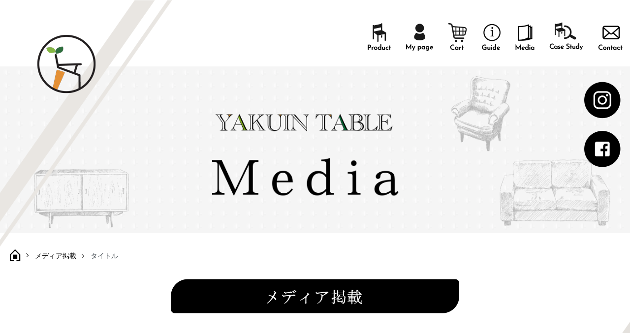

--- FILE ---
content_type: text/html; charset=EUC-JP
request_url: https://www.yakuintable.com/?mode=f11
body_size: 7229
content:
<!DOCTYPE html PUBLIC "-//W3C//DTD XHTML 1.0 Transitional//EN" "http://www.w3.org/TR/xhtml1/DTD/xhtml1-transitional.dtd">
<html xmlns:og="http://ogp.me/ns#" xmlns:fb="http://www.facebook.com/2008/fbml" xmlns:mixi="http://mixi-platform.com/ns#" xmlns="http://www.w3.org/1999/xhtml" xml:lang="ja" lang="ja" dir="ltr">
<head>
<meta http-equiv="content-type" content="text/html; charset=euc-jp" />
<meta http-equiv="X-UA-Compatible" content="IE=edge,chrome=1" />
<meta name="viewport" content="width=device-width,initial-scale=1">
<title>Toi toi toi【RKBラジオ】で紹介されました。｜YAKUIN TABLE</title>
<meta name="Keywords" content="RKBラジオ,メディア紹介,YAKUIN TABLE,オーダーメイド家具,椅子,高齢者,還暦祝い" />
<meta name="Description" content="Toi toi toi【RKBラジオ】のコーナー「スナッピーのWow wow wow」で取材していただきました！オーダーメイド家具・オリジナル家具【YAKUIN TABLE】の過去に表彰された実績や紹介された雑誌・各メディアの紹介をしております。" />
<meta name="Author" content="" />
<meta name="Copyright" content="YAKUIN TABLE" />
<meta http-equiv="content-style-type" content="text/css" />
<meta http-equiv="content-script-type" content="text/javascript" />
<link rel="stylesheet" href="https://www.yakuintable.com/css/framework/colormekit.css" type="text/css" />
<link rel="stylesheet" href="https://www.yakuintable.com/css/framework/colormekit-responsive.css" type="text/css" />
<link rel="stylesheet" href="https://img21.shop-pro.jp/PA01494/092/css/2/index.css?cmsp_timestamp=20250315140329" type="text/css" />

<link rel="alternate" type="application/rss+xml" title="rss" href="https://www.yakuintable.com/?mode=rss" />
<link rel="shortcut icon" href="https://img21.shop-pro.jp/PA01494/092/favicon.ico?cmsp_timestamp=20260106100226" />
<script type="text/javascript" src="//ajax.googleapis.com/ajax/libs/jquery/1.7.2/jquery.min.js" ></script>
<meta property="og:title" content="Toi toi toi【RKBラジオ】で紹介されました。｜YAKUIN TABLE" />
<meta property="og:description" content="Toi toi toi【RKBラジオ】のコーナー「スナッピーのWow wow wow」で取材していただきました！オーダーメイド家具・オリジナル家具【YAKUIN TABLE】の過去に表彰された実績や紹介された雑誌・各メディアの紹介をしております。" />
<meta property="og:url" content="https://www.yakuintable.com?mode=f11" />
<meta property="og:site_name" content="YAKUIN TABLE｜オーダーメイド家具、還暦祝いや記念日のプレゼントに" />
<!-- Google tag (gtag.js) -->
<script async src="https://www.googletagmanager.com/gtag/js?id=G-58HQ3CESVK"></script>
<script>
  window.dataLayer = window.dataLayer || [];
  function gtag(){dataLayer.push(arguments);}
  gtag('js', new Date());

  gtag('config', 'G-58HQ3CESVK');
  gtag('config', 'AW-299135332');
</script>
<script>
  var Colorme = {"page":"free11","shop":{"account_id":"PA01494092","title":"YAKUIN TABLE\uff5c\u30aa\u30fc\u30c0\u30fc\u30e1\u30a4\u30c9\u5bb6\u5177\u3001\u9084\u66a6\u795d\u3044\u3084\u8a18\u5ff5\u65e5\u306e\u30d7\u30ec\u30bc\u30f3\u30c8\u306b"},"basket":{"total_price":0,"items":[]},"customer":{"id":null}};

  (function() {
    function insertScriptTags() {
      var scriptTagDetails = [];
      var entry = document.getElementsByTagName('script')[0];

      scriptTagDetails.forEach(function(tagDetail) {
        var script = document.createElement('script');

        script.type = 'text/javascript';
        script.src = tagDetail.src;
        script.async = true;

        if( tagDetail.integrity ) {
          script.integrity = tagDetail.integrity;
          script.setAttribute('crossorigin', 'anonymous');
        }

        entry.parentNode.insertBefore(script, entry);
      })
    }

    window.addEventListener('load', insertScriptTags, false);
  })();
</script>

<script async src="https://www.googletagmanager.com/gtag/js?id=G-58HQ3CESVK"></script>
<script>
  window.dataLayer = window.dataLayer || [];
  function gtag(){dataLayer.push(arguments);}
  gtag('js', new Date());
  
      gtag('config', 'G-58HQ3CESVK', (function() {
      var config = {};
      if (Colorme && Colorme.customer && Colorme.customer.id != null) {
        config.user_id = Colorme.customer.id;
      }
      return config;
    })());
  
  </script><script async src="https://zen.one/analytics.js"></script>
</head>
<body>
<meta name="colorme-acc-payload" content="?st=1&pt=11011&ut=0&at=PA01494092&v=20260118192943&re=&cn=0262f91128058da677844ee846635ee0" width="1" height="1" alt="" /><script>!function(){"use strict";Array.prototype.slice.call(document.getElementsByTagName("script")).filter((function(t){return t.src&&t.src.match(new RegExp("dist/acc-track.js$"))})).forEach((function(t){return document.body.removeChild(t)})),function t(c){var r=arguments.length>1&&void 0!==arguments[1]?arguments[1]:0;if(!(r>=c.length)){var e=document.createElement("script");e.onerror=function(){return t(c,r+1)},e.src="https://"+c[r]+"/dist/acc-track.js?rev=3",document.body.appendChild(e)}}(["acclog001.shop-pro.jp","acclog002.shop-pro.jp"])}();</script><script src="https://img.shop-pro.jp/tmpl_js/86/jquery.tile.js"></script>
<script src="https://img.shop-pro.jp/tmpl_js/86/jquery.skOuterClick.js"></script>
<div class="wrap"><img src="https://img21.shop-pro.jp/PA01494/092/etc/bg_top.png?cmsp_timestamp=20230326013314" class="topimage">
<ul class="sns-box">
	<li><a href="https://www.instagram.com/yakuintable/" target="_blank"><img src="https://img21.shop-pro.jp/PA01494/092/etc/icon-insta.png?cmsp_timestamp=20221214001121" alt="Instagram"></a></li>
	<li><a href="https://www.facebook.com/yakuintable412" target="_blank"><img src="https://img21.shop-pro.jp/PA01494/092/etc/icon-fb.png?cmsp_timestamp=20221214001213" alt="facebook"></a></li>
	</ul>

<div class="l-header">
  <div class="l-header-main u-container">
    <div class="l-header-main__in">
      <div class="l-header-logo">
        <h1 class="l-header-logo__img">
          <a href="./"><img src="https://img21.shop-pro.jp/PA01494/092/PA01494092.png?cmsp_timestamp=20260106100226" alt="YAKUIN TABLE｜オーダーメイド家具、還暦祝いや記念日のプレゼントに" /></a>
        </h1>
                      </div>
      <div class="l-header-search" style="display:none;">
        <button class="l-header-search__btn js-mega-menu-btn js-search-btn">
          <img src="https://img.shop-pro.jp/tmpl_img/86/icon-search.png" alt="検索" />
        </button>
        <div class="l-header-search__contents js-mega-menu-contents">
          <div class="l-header-search__box">
            <form action="https://www.yakuintable.com/" method="GET" class="l-header-search__form">
              <input type="hidden" name="mode" value="srh" />
              <div class="l-header-search__input">
                <input type="text" name="keyword" placeholder="商品検索" />
              </div>
              <button class="l-header-search__submit" type="submit">
                <img src="https://img.shop-pro.jp/tmpl_img/86/icon-search.png" alt="送信" />
              </button>
            </form>
            <button class="l-header-search__close js-search-close" type="submit" aria-label="閉じる">
              <span></span>
              <span></span>
            </button>
          </div>
        </div>
        <div class="l-header-cart">
          <a href="https://www.yakuintable.com/cart/proxy/basket?shop_id=PA01494092&shop_domain=yakuintable.com">
            <img src="https://img.shop-pro.jp/tmpl_img/86/icon-cart.png" alt="カートを見る" />
            <span class="p-global-header__cart-count">
              0
            </span>
          </a>
        </div>
      </div>
				          <ul class="main-navi">
            <li>
              <a href="./?mode=srh"><img src="https://img21.shop-pro.jp/PA01494/092/etc/icon-product.png?cmsp_timestamp=20221215222900"></a>
            </li>
            <li>
              <a href="https://www.yakuintable.com/?mode=myaccount"><img src="https://img21.shop-pro.jp/PA01494/092/etc/icon-mypage.png?cmsp_timestamp=20221220182652" style="margin-bottom:-2px;"></a>
            </li>
            <li>
              <a href="https://www.yakuintable.com/cart/proxy/basket?shop_id=PA01494092&shop_domain=yakuintable.com"><img src="https://img21.shop-pro.jp/PA01494/092/etc/icon-cart.png?cmsp_timestamp=20221220182652"></a>            </li>
            <li>
              <a href="https://www.yakuintable.com/?mode=sk"><img src="https://img21.shop-pro.jp/PA01494/092/etc/icon-guide.png?cmsp_timestamp=20221220182652"></a>
            </li>
            <li>
              <a href="https://www.yakuintable.com/?mode=f9"><img src="https://img21.shop-pro.jp/PA01494/092/etc_base64/aWNvbi1tZWRpYQ.png?cmsp_timestamp=20230803145047"></a>
            </li>
            <li>
              <a href="https://www.yakuintable.com/?mode=f26"><img src="https://img21.shop-pro.jp/PA01494/092/etc_base64/aWNvbi1jYXNl.png?cmsp_timestamp=20250306145205"></a>
            </li>
            <li>
              <a href="https://yakuintable.shop-pro.jp/customer/inquiries/new"><img src="https://img21.shop-pro.jp/PA01494/092/etc/icon-contact.png?cmsp_timestamp=20221220182652"></a>
            </li>
          </ul>
			
      <!--<button class="l-menu-btn js-navi-open" aria-label="メニュー">
        <span></span>
        <span></span>
      </button>-->
    </div>
    <div class="l-main-navi">
      <div class="l-main-navi__in">
        <ul class="l-main-navi-list" style="display:none;">
                              <li class="l-main-navi-list__item">
            <div class="l-main-navi-list__ttl">
              CATEGORY
            </div>
            <button class="l-main-navi-list__link js-mega-menu-btn">
              CATEGORY
            </button>
            <div class="l-mega-menu js-mega-menu-contents">
              <ul class="l-mega-menu-list">
                                <li class="l-mega-menu-list__item">
                  <a class="l-mega-menu-list__link" href="https://www.yakuintable.com/?mode=cate&cbid=2840111&csid=0">
                    椅子
                  </a>
                </li>
                                                    <li class="l-mega-menu-list__item">
                  <a class="l-mega-menu-list__link" href="https://www.yakuintable.com/?mode=cate&cbid=2848980&csid=0">
                    オリジナル家具
                  </a>
                </li>
                                                    <li class="l-mega-menu-list__item">
                  <a class="l-mega-menu-list__link" href="https://www.yakuintable.com/?mode=cate&cbid=2848981&csid=0">
                    インテリア雑貨
                  </a>
                </li>
                              </ul>
            </div>
          </li>
                                                </ul>
        <div class="l-help-navi-box">
          <ul class="l-help-navi-list" style="display:none;">
            <li class="l-help-navi-list__item">
              <a class="l-help-navi-list__link" href="https://www.yakuintable.com/?mode=myaccount">マイアカウント</a>
            </li>
                      </ul>
        </div>
      </div>
    </div>
    <div class="l-main-navi-overlay js-navi-close"></div>
  </div>
</div>
	<div class="spwrap">

<div class="l-main u-container free11">
  <div class="c-breadcrumbs">
    <ul class="c-breadcrumbs-list">
      <li class="c-breadcrumbs-list__item">
        <a class="c-breadcrumbs-list__link" href="./">ホーム</a>
      </li>
      <li class="c-breadcrumbs-list__item">
        Toi toi toi【RKBラジオ】で紹介されました。
      </li>
    </ul>
  </div>
  <div class="u-contents">
    <link rel="stylesheet" href="https://img.shop-pro.jp/tmpl_js/86/slick.css" type="text/css" />
<link rel="stylesheet" href="https://img21.shop-pro.jp/PA01494/092/css/2/product.css?cmsp_timestamp=20230725193650" type="text/css" />
<script type='text/javascript' src="//ajax.googleapis.com/ajax/libs/jquery/1.7.2/jquery.min.js"></script>

<div class="info-title">
<h2><img src="https://img21.shop-pro.jp/PA01494/092/etc_base64/dGl0bGUtbWVkaWE.png?cmsp_timestamp=20230731220238" alt="YAKUIN TABLE Media"></h2>
</div>

  <div class="c-breadcrumbs u-container">
    <ul class="c-breadcrumbs-list">
      <li class="c-breadcrumbs-list__item">
        <a href="./">
          <img src="https://img21.shop-pro.jp/PA01494/092/etc/icon-home.png?cmsp_timestamp=20221210022553">
        </a>
      </li>
            <li class="c-breadcrumbs-list__item"><a href="https://www.yakuintable.com/?mode=f9">メディア掲載</a>
      </li>
            <li class="c-breadcrumbs-list__item">タイトル</li>
    </ul>
  </div>
<section class="medialist">
<h2><img src="https://img21.shop-pro.jp/PA01494/092/etc_base64/aDJfbWVkaWE.png?cmsp_timestamp=20230731220821" alt="メディア掲載"></h2>
<div class="p-product u-container">
      <div class="p-product-main">
        
        <div class="p-product-img">
          <div class="p-product-img__main js-images-slider">
            <div class="p-product-img__main-item">
              <img src="https://img21.shop-pro.jp/PA01494/092/etc_base64/cmtiX3JhZGlvMDE.jpg?cmsp_timestamp=20230802140855" alt="" />
            </div>
              <div class="p-product-img__main-item">
                <img src="https://img21.shop-pro.jp/PA01494/092/etc_base64/cmtiX3JhZGlvMDI.jpg?cmsp_timestamp=20230802140855" alt="" />
              </div>
              <div class="p-product-img__main-item">
                <img src="https://img21.shop-pro.jp/PA01494/092/etc_base64/cmtiX3JhZGlvMDM.jpg?cmsp_timestamp=20230802140855" alt="" />
              </div>
          </div>
          <div class="p-product-img__thumb">
            <div class="u-overflow-slide">
              <ul class="p-product-thumb-list">
                <li class="p-product-thumb-list__item">
                  <div class="p-product-thumb-list__img">
                    <img src="https://img21.shop-pro.jp/PA01494/092/etc_base64/cmtiX3JhZGlvMDE.jpg?cmsp_timestamp=20230802140855" alt="" />
                  </div>
                </li>
                  <li class="p-product-thumb-list__item">
                    <div class="p-product-thumb-list__img">
                      <img src="https://img21.shop-pro.jp/PA01494/092/etc_base64/cmtiX3JhZGlvMDI.jpg?cmsp_timestamp=20230802140855" alt="" />
                    </div>
                  </li>
                  <li class="p-product-thumb-list__item">
                    <div class="p-product-thumb-list__img">
                      <img src="https://img21.shop-pro.jp/PA01494/092/etc_base64/cmtiX3JhZGlvMDM.jpg?cmsp_timestamp=20230802140855" alt="" />
                    </div>
                  </li>
              </ul>
            </div>
          </div>
        </div>

<script type='text/javascript' src="//ajax.googleapis.com/ajax/libs/jquery/1.7.2/jquery.min.js"></script>
<script src="https://img.shop-pro.jp/tmpl_js/86/jquery.tile.js"></script>
<script src="https://img.shop-pro.jp/tmpl_js/86/jquery.skOuterClick.js"></script>

<script src="https://img.shop-pro.jp/tmpl_js/86/slick.min.js"></script>

<script type="text/javascript">
$(document).on("ready", function() {
  var slider = ".js-images-slider";
  var thumbnailItem = ".p-product-thumb-list__item";

  $(thumbnailItem).each(function() {
    var index = $(thumbnailItem).index(this);
    $(this).attr("data-index",index);
  });

  $(slider).on('init',function(slick) {
    var index = $(".slide-item.slick-slide.slick-current").attr("data-slick-index");
    $(thumbnailItem+'[data-index="'+index+'"]').addClass("is-current");
  });

  $(slider).slick( {
    autoplay: false,
    arrows: false,
    infinite: true
  });

  $(thumbnailItem).on('click',function() {
    var index = $(this).attr("data-index");
    $(slider).slick("slickGoTo",index,false);
  });

  $(slider).on('beforeChange',function(event,slick, currentSlide,nextSlide){
    $(thumbnailItem).each(function() {
      $(this).removeClass("is-current");
    });
    $(thumbnailItem+'[data-index="'+nextSlide+'"]').addClass("is-current");
  });
});
</script>        
        <div class="p-product-info">
          
			<div class="product-story solo">
<p class="date">2023/06/20</p>
<p class="title">Toi toi toi【RKBラジオ】で紹介されました。</p>
				<h3>無人化家具店舗の特集</h3>
				<p>Toi toi toi【RKBラジオ】のコーナー「スナッピーのWow wow wow」で取材していただきました！3度に渡って中継をしていただき、ありがとうございました。</p>
			</div>
		  </div>
	</div>
</div>
</section>

<section class="insta fade-point">
	<a href="https://www.instagram.com/yakuintable/" target="_blank"><img class="abs" src="https://img21.shop-pro.jp/PA01494/092/etc/insta-title.png?cmsp_timestamp=20221214154209"></a>
<img class="pco" src="https://img21.shop-pro.jp/PA01494/092/etc/insta-bg.jpg?cmsp_timestamp=20221215223538"><img class="spo" src="https://img21.shop-pro.jp/PA01494/092/etc/insta-bg_sp.jpg?cmsp_timestamp=20221219021609">
</section>

<style>
.topimage {z-index:10;}
.main-navi li, .c-breadcrumbs.u-container li {z-index:100;}
.u-container {padding-left:0;padding-right:0;}
.c-breadcrumbs {display:none;}
.c-breadcrumbs.u-container {display:block;margin-left:0!important;}
.c-breadcrumbs-list {font-size: 14px;margin-left: 20px;}

.c-breadcrumbs.u-container .c-breadcrumbs-list__item {vertical-align: bottom;}
.info-title {background:url(https://img21.shop-pro.jp/PA01494/092/etc/bg-shopinfo.jpg?cmsp_timestamp=20230326013314);margin:-82px auto 0 auto;}
.info-title h2 {text-align:center;padding:20px 20px 10px 20px;}
.l-header-logo {position:relative;}
.l-header-logo img {position:absolute;left:75px;top:40px;z-index:100;}
.l-header.is-fixed .l-header-logo img {position:static;}
.medialist h2 {text-align:center;}
.medialist .u-container {background:url(https://img21.shop-pro.jp/PA01494/092/etc_base64/c2xhc2gx.png?cmsp_timestamp=20230731230532) no-repeat top right;margin-bottom:120px;}
.medialist .title {font-size:36px;padding-bottom:15px;border-bottom:1px #888 dashed;}
.pdflink {text-align:center;}

.p-product-main {padding-top:80px;}
.insta {position:relative;margin-bottom:50px;}
.insta .fit {object-fit:contain;}
.insta .abs {height:48%;width:auto;position:absolute;top:-5.5%;left: 51%;
    transform: translate(-50%, 0);
    -webkit-transform: translate(-50%, 0);
  -ms-transform: translate(-50%, 0);}
@media screen and (max-width: 1024px) {
.l-header-logo img {position:static;}
}
@media screen and (max-width: 768px) {
.info-title {margin-top:0;}
section.medialist h2 {max-width:100%;}
.p-product-main {padding-top: 40px;}
.p-product-img {margin-bottom:0;}
.product-story {padding:20px 0;}
.medialist .title {font-size:26px;}
}
</style>  </div>
</div>

<div class="l-bottom u-container">
        <div class="p-shop-info">
    
        

  </div>
</div>
	

<div class="l-footer">
<ul class="foot-nav">
  <li><a href="https://www.yakuintable.com/?mode=sk">お支払い・送料・返品について</a> / </li>
  <li><a href="https://www.yakuintable.com/?mode=sk#info">特定商取引法に基づく表記</a> / </li>
  <li><a href="https://www.yakuintable.com/?mode=privacy">プライバシーポリシー</a> / </li>
  <li><a href="https://yakuintable.shop-pro.jp/customer/inquiries/new">お問い合わせ</a></li>
</ul>

  <div class="u-container">
    <div class="l-footer-main">
			<div class="images"><div class="moviebox"><video controls="" loop="" poster="https://img21.shop-pro.jp/PA01494/092/etc_base64/dmlkZW8tdGh1bWI.jpg?cmsp_timestamp=20230626141748">
	<source src="https://www.deplas.co.jp/video/yakuintable-hq.mp4">
</video></div></div>
			<div class="company-info">
				<img src="https://img21.shop-pro.jp/PA01494/092/etc/foot-logo3.png?cmsp_timestamp=20230225171519" class="logof">
				<div class="address-box">
					<p class="sns"><a href="https://www.instagram.com/yakuintable/" target="_blank"><img src="https://img21.shop-pro.jp/PA01494/092/etc/icon-f-insta.png?cmsp_timestamp=20221214011406" alt="Instagram"></a> <a href="https://www.facebook.com/yakuintable412" target="_blank"><img src="https://img21.shop-pro.jp/PA01494/092/etc/icon-f-fb.png?cmsp_timestamp=20221221142635" alt="facebook"></a> <a href="https://www.tiktok.com/@yakuintable" target="_blank"><img src="https://img21.shop-pro.jp/PA01494/092/etc/icon-f-tt.png?cmsp_timestamp=20230331174949" alt="tiktok"></a></p>
					<p class="company-add">福岡市中央区薬院3丁目14番26号 F・BILD 1F</p>
					<p class="logo">内装の設計、施工をご要望の方は株式会社De’p.las.（ディープラス）へ<br><a href="https://www.deplas.co.jp/" target="_blank" rel="noopener noreferrer"><img src="https://img21.shop-pro.jp/PA01494/092/etc_base64/cHJvZHVjZWJ5.jpg?cmsp_timestamp=20230523015259"></a></p>
					<p>株式会社ディープラス福岡市中央区薬院3丁目14番26号 F・BILD 2F</p>
				</div>
			</div>
		</div>
		<div class="copyright">（C）2023 YAKUIN TABLE.All right reserve</div>
  </div>
</div>
	</div>
</div>
<script src="https://img.shop-pro.jp/tmpl_js/86/jquery.biggerlink.min.js"></script>
<script src="https://img.shop-pro.jp/tmpl_js/86/jquery.matchHeight-min.js"></script>
<script src="https://img.shop-pro.jp/tmpl_js/86/what-input.js"></script>

<script type="text/javascript">
$(document).ready(function() {
  //category search
  $(".js-mega-menu-btn").on("click",function() {
    if ($(this).hasClass("is-on")) {
      $(this).removeClass("is-on");
      $(this).next(".js-mega-menu-contents").fadeOut(200,"swing");
    } else {
      $(".js-mega-menu-btn").removeClass("is-on");
      $(".js-mega-menu-btn").next().fadeOut(200,"swing");
      $(this).addClass("is-on");
      $(this).next(".js-mega-menu-contents").fadeIn(200,"swing");
    }
  });
  $(".js-search-close").on('click',function() {
    $(".l-header-search__contents").fadeOut(200,"swing");
    $(".l-header-search__btn").removeClass("is-on");
  });
  $(".js-search-btn").on('click',function() {
    $(".l-main-navi").removeClass("is-open");
    $(".js-navi-open").removeClass("is-on");
  });

  //hamburger
  $(".js-navi-open,.js-navi-close").on('click',function() {
    $(".l-header-search__contents").fadeOut(200,"swing");
    $(".l-header-search__btn").removeClass("is-on");
    $(".l-header").toggleClass("is-open");
    $(".l-main-navi").toggleClass("is-open");
    $(".l-menu-btn").toggleClass("is-on");
    $(".l-main-navi-overlay").toggleClass("is-on");
  });
});
</script>

<script type="text/javascript">
$(document).ready(function() {
  var header = $(".l-header")
  var headerHeight = header.outerHeight()

  $(window).on("load scroll", function() {
    var value = $(this).scrollTop();
    if ( value > 800 ) {
      $(".l-header").addClass("is-fixed");
    } else {
      $(".l-header").removeClass("is-fixed");
    }
  });
  $(window).on("load resize", function() {
    if ($(window).width() < 1030) {
      $("body").css("margin-top", header.outerHeight());
      $(".wrap").css("margin-top", -header.outerHeight());
      $(".wrap").css("padding-top", header.outerHeight());
    } else {
      $("body").css("margin-top", "");
      $(".wrap").css("margin-top", "");
      $(".wrap").css("padding-top", "");
    }
  });
});
</script>

<script type="text/javascript">
$(document).ready(function() {
  $(".js-bigger").biggerlink();
});
</script>

<script type="text/javascript">
$(document).ready(function() {
  $(".js-matchHeight").matchHeight();
});
</script>
<script src="https://cdn.jsdelivr.net/bxslider/4.2.12/jquery.bxslider.min.js"></script>
<script>
  $(function () {
  function window_size_switch_func() {
    if($(window).width() >= 768) {
    // product option switch -> table
    $('#prd-opt-table').html($('.prd-opt-table').html());
    $('#prd-opt-table table').addClass('table table-bordered');
    $('#prd-opt-select').empty();
    } else {
    // product option switch -> select
    $('#prd-opt-table').empty();
    if($('#prd-opt-select > *').size() == 0) {
      $('#prd-opt-select').append($('.prd-opt-select').html());
    }
    }
  }
  window_size_switch_func();
  $(window).load(function () {
    $('.history-unit').tile();
  });
  $(window).resize(function () {
    window_size_switch_func();
    $('.history-unit').tile();
  });
  });
$(function() {
  var height = $('.fade-point').offset().top;
  $(window).on("scroll", function() {
    if ($(this).scrollTop() > height ) {
      $(".sns-box").addClass('fade');
    } else {
      $(".sns-box").removeClass('fade');
    }
  });
}); 
    //<![CDATA[
    $(window).load(function () {
      $('#slider').bxSlider({
        auto: true,
        pause: 5000,
        speed: 500,
        controls: false,
        captions: true,
        pager: true,
        responsive: true,
        useCSS: false,
        mode: 'fade'
      });
    });
    //]]>

</script><script type="text/javascript" src="https://www.yakuintable.com/js/cart.js" ></script>
<script type="text/javascript" src="https://www.yakuintable.com/js/async_cart_in.js" ></script>
<script type="text/javascript" src="https://www.yakuintable.com/js/product_stock.js" ></script>
<script type="text/javascript" src="https://www.yakuintable.com/js/js.cookie.js" ></script>
<script type="text/javascript" src="https://www.yakuintable.com/js/favorite_button.js" ></script>
</body></html>

--- FILE ---
content_type: text/css
request_url: https://img21.shop-pro.jp/PA01494/092/css/2/product.css?cmsp_timestamp=20230725193650
body_size: 25152
content:
/******************************/
/* Product */
/******************************/
img {
	image-rendering: -webkit-optimize-contrast;
}
.p-product {
  margin-bottom: 90px;
}
/* form */
.p-product select {
  box-sizing: border-box;
  padding: 5px;
  height: 40px;
  border: 1px solid #bfbfbf;
  font-size: 16px;
}
.p-product input[type=text] {
  box-sizing: border-box;
  padding: 5px;
  height: 40px;
  border: 1px solid #bfbfbf;
  font-size: 16px;
}
.p-product-main {
  display: flex;
  flex-wrap: wrap;
  justify-content: space-between;
}
@media screen and (max-width: 768px) {
  .p-product-main {
    display: block;
  }
}
@media screen and (max-width: 1030px) {
  .p-product-img {
    width: auto;
    margin-bottom: 45px;
  }
}
@media screen and (max-width: 767px) {
  .p-product-img {
    margin-left: -20px;
    margin-right: -20px;
    width: auto;
  }
}
.p-product-img__main {
  text-align: center;
}
@media screen and (max-width: 1030px) {
  .p-product-img__main {
    margin-left: auto;
    margin-right: auto;
  }
}
@media screen and (max-width: 767px) {
  .p-product-img__main {
    width: auto;
  }
}
.p-product-img__main-item {
  position: relative;
  text-align: center;
}
@media screen and (max-width: 767px) {
  .p-product-img__main-item {
    text-align: center;
  }
}
.p-product-img__main-item:before {
  content: "";
  display: block;
  padding-top: 100%;
}
.p-product-img__main-item a {
  display: block;
  position: absolute;
  top: 0;
  left: 0;
  width: 100%;
  height: 100%;
}
.p-product-img__main-item img {
  display: inline-block;
  position: absolute;
  top: 0;
  right: 0;
  bottom: 0;
  left: 0;
  margin: auto;
  width: auto !important;
  max-width: 100%;
  max-height: 100%;
  text-align: center;
}
.p-product-thumb-list {
  display: flex;
  flex-wrap: wrap;
  margin-left: -4px;
  margin-right: -4px;
  margin-top: 8px;
}
@media screen and (max-width: 1030px) {
  .p-product-thumb-list {
    margin-left: 0;
    margin-right: 0;
    flex-wrap: nowrap;
  }
}
.p-product-thumb-list__item {
  box-sizing: border-box;
  margin-bottom: 8px;
  padding-left: 4px;
  padding-right: 4px;
  width: 20%;
  transition: all 0.3s cubic-bezier(0.25, 0.46, 0.45, 0.94);
}
@media screen and (max-width: 1030px) {
  .p-product-thumb-list__item {
    margin-right: 5px;
    padding-left: 0;
    padding-right: 0;
    width: 90px;
  }
}
@media screen and (max-width: 767px) {
  .p-product-thumb-list__item {
    margin-right: 5px;
    width: 60px;
  }
}
.p-product-thumb-list__item:hover, .p-product-thumb-list__item.is-current {
  opacity: 0.7;
  cursor: pointer;
}
@media screen and (max-width: 1030px) {
  .p-product-thumb-list__item img {
    width: 90px;
  }
}
@media screen and (max-width: 767px) {
  .p-product-thumb-list__item img {
    width: 60px;
  }
}
.p-product-thumb-list__img {
  /* overflow用 */
  position: relative;
  text-align: center;
}
@media screen and (max-width: 1030px) {
  .p-product-thumb-list__img {
    width: 90px;
  }
}
@media screen and (max-width: 767px) {
  .p-product-thumb-list__img {
    width: 60px;
    text-align: center;
  }
}
.p-product-thumb-list__img:before {
  content: "";
  display: block;
  padding-top: 100%;
}
.p-product-thumb-list__img img {
  display: inline-block;
  position: absolute;
  top: 0;
  right: 0;
  bottom: 0;
  left: 0;
  margin: auto;
  width: auto !important;
  max-width: 100%;
  max-height: 100%;
  text-align: center;
}
/* 商品画像 slider */
.p-product-img__main .slick-track {
  margin-left: 0;
  margin-right: 0;
}
.p-product-img__main .slick-prev, .p-product-img__main .slick-next {
  top: 50%;
  width: 30px;
  height: 30px;
  transition: all 0.4s ease;
  z-index: 1;
}
@media screen and (max-width: 767px) {
  .p-product-img__main .slick-prev, .p-product-img__main .slick-next {
    width: 45px;
    height: 45px;
  }
}
.p-product-img__main .slick-prev:before, .p-product-img__main .slick-next:before {
  content: "";
  position: absolute;
  top: 7px;
  left: 10px;
  width: 15px;
  height: 15px;
  border-left: 1px solid #000000;
  border-top: 1px solid #000000;
  transition: all 0.4s ease;
  z-index: 1;
}
@media screen and (max-width: 767px) {
  .p-product-img__main .slick-prev:before, .p-product-img__main .slick-next:before {
    top: 15px;
  }
}
.p-product-img__main .slick-prev {
  left: 15px;
}
@media screen and (max-width: 767px) {
  .p-product-img__main .slick-prev {
    left: 0px;
  }
}
.p-product-img__main .slick-prev:before {
  transform: rotate(-45deg);
}
@media screen and (max-width: 767px) {
  .p-product-img__main .slick-prev:before {
    left: 17px;
  }
}
.p-product-img__main .slick-next {
  right: 15px;
}
@media screen and (max-width: 767px) {
  .p-product-img__main .slick-next {
    right: 0px;
  }
}
.p-product-img__main .slick-next:before {
  left: 4px;
  transform: rotate(135deg);
}
@media screen and (max-width: 767px) {
  .p-product-img__main .slick-next:before {
    left: 13px;
  }
}
/***** 商品情報 *****/
.p-product-info {
  width: 410px;
}
.p-product-info__ttl {
  margin: 0;
  font-size: 24px;
  font-weight: normal;
}
@media screen and (max-width: 767px) {
  .p-product-info__ttl {
    font-size: 21px;
  }
}
.p-product-info__ttl img {
  vertical-align: middle;
}

.p-product-info__id {
  margin: 0;
}
@media screen and (max-width: 767px) {
  .p-product-info__id {
    margin-top: 5px;
    font-size: 10px;
  }
}
.p-product-price {
  margin-top: 20px;
  margin-bottom: 20px;
}
.p-product-price__sell {
  font-size: 18px;
}
.p-product-price__normal {
  font-size: 14px;
}
@media screen and (max-width: 767px) {
  .p-product-price__normal {
    font-size: 12px;
  }
}
.p-product-price__list-price {
  font-size: 14px;
}
@media screen and (max-width: 767px) {
  .p-product-price__list-price {
    font-size: 12px;
  }
}
/* オプション table */
.p-product-option-tbl {
  margin-top: 30px;
  margin-bottom: 30px;
  overflow-x: auto;
}
.p-product-option-tbl table {
  margin-bottom: 0;
  border-left: 0;
  border-right: 0;
  width: 100%;
}
.p-product-option-tbl table div {
  display: inline-block !important;
}
.p-product-option-tbl th {
  min-width: 100px;
}
.p-product-option-tbl th, .p-product-option-tbl td {
  padding: 12px 5px;
  border-top: 1px solid #dddddd;
  border-bottom: 1px solid #dddddd;
  border-left: 0;
  text-align: center;
}
.p-product-option-tbl label {
  display: inline-block !important;
  margin-left: 5px;
  margin-bottom: 0;
}
.p-product-option-tbl input {
  margin-top: 0;
}
/* オプション select */
.p-product-option-select {
  margin-top: 30px;
  margin-bottom: 30px;
}
.p-product-option-select__box {
  margin-top: 15px;
}
.p-product-option-select__ttl {
  margin-bottom: 5px;
  font-weight: bold;
}
/* 名入れ */
.p-product-name {
  margin-top: 30px;
  margin-bottom: 30px;
}
.p-product-name__box {
  margin-top: 15px;
}
.p-product-name__ttl {
  margin-bottom: 5px;
  font-weight: bold;
}
.p-product-name__body input {
  width: 100%;
}
/* 数量 */
.p-product-form-stock {
  display: flex;
  flex-wrap: wrap;
  align-items: center;
  margin-top: 20px;
  margin-bottom: 20px;
}
.p-product-form-stock__input {
  display: flex;
  align-items: center;
}
.p-product-form-stock__input input {
  width: 60px;
}
.p-product-form-stock__unit {
  margin-left: 10px;
}
.p-product-form-stock__stock {
  margin-left: 25px;
}
/* ボタン */
.p-product-form-btn {
  display: flex;
  flex-wrap: wrap;
  justify-content: space-between;
}
.p-product-form-btn__cart {
  width: 100%;
}
@media screen and (max-width: 1030px) {
  .p-product-form-btn__cart {
    flex: 1;
    width: auto;
  }
}
.p-product-form-btn__favorite {
  width: 50px;
}
.p-product-form-btn__favorite-btn {
  display: inline-block;
  margin-top: 22px;
  margin-left: 22px;
  padding: 0;
  border: 0;
  background: transparent;
  color: #d8d8d8;
  cursor: pointer;
  text-align: center;
  transition: all 0.3s cubic-bezier(0.25, 0.46, 0.45, 0.94);
}
.p-product-form-btn__favorite-btn.is-added {
  color: #000000;
}
.p-product-form-btn__favorite-btn svg {
  width: 25px;
  height: 25px;
  fill: currentColor;
}
.p-product-form__error-message {
  color: #DB5656;
  margin-top: 15px;
}
/* SNS */
.p-product-sns-list {
  margin-top: 20px;
  display: flex;
  flex-wrap: wrap;
}
.p-product-sns-list__item {
  margin-right: 20px;
}
/* link */
.p-product-link-list {
  margin-top: 40px;
}
.p-product-link-list__item {
  margin-bottom: 5px;
}
@media screen and (max-width: 767px) {
  .p-product-link-list__item {
    margin-bottom: 30px;
  }
}
/***** 商品詳細 *****/
.p-product__ttl {
  margin-top: 0;
  margin-bottom: 35px;
  line-height: 1.4;
  font-size: 21px;
  font-weight: bold;
  letter-spacing: 0.3em;
}
@media screen and (max-width: 767px) {
  .p-product__ttl {
    margin-bottom: 30px;
    font-size: 18px;
  }
}
.p-product-detail {
  display: flex;
  flex-wrap: wrap;
  justify-content: space-between;
  margin-top: 75px;
}
@media screen and (max-width: 1030px) {
  .p-product-detail {
    display: block;
  }
}
.p-product-explain {
  width: 410px;
}
@media screen and (max-width: 1030px) {
  .p-product-explain {
    margin-bottom: 60px;
    width: auto;
  }
}
.p-product-explain__body {
  line-height: 2;
}
.p-product-other {
  width: 530px;
  order: -1;
}
@media screen and (max-width: 1030px) {
  .p-product-other {
    width: auto;
  }
}
/* おすすめ商品 */
.p-product-recommend-list {
  display: flex;
  flex-wrap: wrap;
  margin-left: -20px;
  margin-right: -20px;
  margin-bottom: 90px;
}
@media screen and (max-width: 767px) {
  .p-product-recommend-list {
    margin-left: -5px;
    margin-right: -5px;
    margin-bottom: 60px;
  }
}
.p-product-recommend-list__item {
  box-sizing: border-box;
  padding-left: 20px;
  padding-right: 20px;
  width: 33.3333%;
  word-break: break-all;
}
@media screen and (max-width: 767px) {
  .p-product-recommend-list__item {
    padding-left: 5px;
    padding-right: 5px;
  }
}
.p-product-recommend-list__img {
  margin-bottom: 30px;
  position: relative;
  text-align: center;
}
@media screen and (max-width: 767px) {
  .p-product-recommend-list__img {
    margin-bottom: 5px;
    text-align: center;
  }
}
.p-product-recommend-list__img:before {
  content: "";
  display: block;
  padding-top: 100%;
}
.p-product-recommend-list__img a {
  display: block;
  position: absolute;
  top: 0;
  left: 0;
  width: 100%;
  height: 100%;
}
.p-product-recommend-list__img img {
  display: inline-block;
  position: absolute;
  top: 0;
  right: 0;
  bottom: 0;
  left: 0;
  margin: auto;
  width: auto !important;
  max-width: 100%;
  max-height: 100%;
  text-align: center;
}
.p-product-recommend-list__price {
  margin-top: 15px;
  font-size: 12px;
  color: #909090;
}
@media screen and (max-width: 767px) {
  .p-product-recommend-list__price {
    margin-top: 0;
  }
}
.p-product-recommend-list__price.is-strikethrough {
  margin-top: 0;
  text-decoration: line-through;
}
.p-product-recommend-list__expl {
  margin-top: 15px;
  font-size: 12px;
}
/* レビュー */
.p-product-review {
  margin-bottom: 60px;
}
.p-product-review__item {
  box-sizing: border-box;
  margin-bottom: 30px;
  padding: 40px;
  background: #f8f8f8;
}
@media screen and (max-width: 767px) {
  .p-product-review__item {
    padding: 20px;
  }
}
.p-product-review__heading {
  margin-bottom: 15px;
}
.p-product-review__ttl {
  margin-top: 10px;
  margin-bottom: 10px;
  line-height: 1.4;
  font-size: 18px;
}
.p-product-review-info {
  margin-top: 10px;
  margin-bottom: 10px;
}
.p-product-review-info__item {
  display: inline-block;
  font-size: 12px;
}
.p-product-review-info__item.is-type {
  margin-right: 35px;
}
.p-product-review__img {
  margin-bottom: 15px;
  text-align: center;
}
.p-product-review__body {
  margin-top: 15px;
  line-height: 2;
}
.p-product-review__rates {
  display: flex;
  flex-wrap: wrap;
}
.p-product-review__rate {
  width: 18px;
  height: 18px;
  vertical-align: -0.3em;
  fill: currentColor;
  fill: #d8d8d8;
}
.p-product-review__rate.is-color {
  fill: #000000;
}
/* レビュー 返信 */
.p-product-review-reply {
  box-sizing: border-box;
  margin-top: 30px;
  padding: 15px 0;
  border-top: 1px solid #aaaaaa;
  border-bottom: 1px solid #aaaaaa;
}
.p-product-review-reply__ttl {
  font-weight: bold;
}
.p-product-review-reply__body {
  font-size: 12px;
}
.p-product-review-reply__date {
  font-size: 12px;
}
.p-product-review__btn {
  margin-top: 45px;
  text-align: center;
}
@media screen and (max-width: 767px) {
  .p-product-review__btn {
    margin-top: 30px;
  }
}
.input-prepend.input-append input {
  font-size: 24px;
  padding-top: 11px;
  padding-bottom: 11px;
  width: 100px;
  text-align: right;
}

.mainimage {padding-left:9.1%;padding-bottom:50px;margin-top:-60px;text-align:right;position:relative;background:url(https://img21.shop-pro.jp/PA01494/092/etc/bg_main.png?cmsp_timestamp=20221219214630) no-repeat bottom;background-size:100% auto;}
.mainimage img {max-width:81.4%;}
.mainimage .txtbox {max-width:28%;text-align:left;color:#fff;font-size:31px;line-height:2;position:absolute;left:9.1%;top:54%;transform: translate(0, -50%);
    -webkit-transform: translate(0, -50%);
  -ms-transform: translate(0, -50%);}
.mainimage .txtbox img {max-width:100%;}
@media screen and (max-width: 1280px) {
    .mainimage {margin-top:0;}
  .mainimage .txtbox {max-width:32%;}
}

@media screen and (max-width: 767px) {
  .mainimage .txtbox {max-width:50%;left:0;}
  .mainimage {margin-left:0;margin-top:0;background-size: 125% auto;padding-bottom:20px;padding-left:18.6%;}
  .mainimage img.spo.main {max-width:100%;}
}
.title-block.detail {padding-top:200px;margin-top:-176px;position:relative;margin-bottom:70px;}
.title-block img.slash1 {position:absolute;right:0;top:0;width:18%;height:auto;}
.title-block h1 img {margin-bottom:30px;margin-left:20px;}
.c-breadcrumbs-list__item {vertical-align:bottom;}
.c-breadcrumbs-list {font-size: 14px;margin-left:20px;}

.flex-start {display:flex;justify-content:start;}
.flex-space {display:flex;justify-content:space-between;align-items: center;}
.flex-end {display:flex;justify-content:flex-end;}

.title-block .flex-space img {width:46.5%;height:auto;}
.title-block .flex-space dl {padding:0 90px;position:relative;}
.title-block .flex-space dl:before {content:url(https://img21.shop-pro.jp/PA01494/092/PA01494092.png?cmsp_timestamp=20230330160805);position:absolute;top:12px;left:-46px;}
.title-block .flex-space dt {font-size:30px;line-height:1.8;margin-bottom:50px;}
@media screen and (max-width: 1280px) {
  .title-block .flex-space dt {font-size:24px;line-height:1.8;margin-bottom:50px;}
}
@media screen and (max-width: 1024px) {
  .title-block .flex-space {align-items:start;}
  .title-block .flex-space dt {font-size:18px;line-height:1.8;margin-bottom:50px;}
}
.title-block .flex-space dd {font-size:16px;line-height:2;margin-bottom:30px;}
.merit {background:url(https://img21.shop-pro.jp/PA01494/092/etc/slash2.png?cmsp_timestamp=20221211214301) no-repeat top left;background-size:15.4% auto;padding-top:60px;text-align:center;margin-bottom:130px;}
@media screen and (max-width: 767px) {
  .title-block.detail {padding-top: 20px;margin-top:0;background:url(https://img21.shop-pro.jp/PA01494/092/etc/slash1.png?cmsp_timestamp=20221210021056) no-repeat right top;background-size:30% suto;}
  .title-block h1 img {max-width:calc(100% - 20px)!important;}
  .title-block h1 img.shop {max-width:73%;}
  .title-block .flex-space {flex-direction:column;}
  .title-block .flex-space img {width: 100%;}
  .title-block .flex-space dl:before {content:"";}
  .title-block .flex-space dl {padding:0 20px;}
  .title-block .flex-space dt img {width: 15%;height:auto;margin-top:-30px;}
  .title-block .flex-space dt {font-size:22px;margin-bottom:20px;}
}
@media screen and (max-width: 430px) {
  .mainimage .txtbox {max-width:58%;margin-top:-10px;}
  .title-block {margin-top:-20px;padding-top:0;padding-bottom:50px;}
  .title-block h1 {max-width:80%;}
  .title-block .slash1 {width: 25%;}
  .title-block.detail {padding-bottom:0;}
}

.merit h2 {margin-bottom:45px;}
.merit dt {font-size:30px;padding:20px 0 30px 0;}
.merit dd {font-size:16px;line-height:2;}
.merit1 {max-width:710px;margin:50px auto 30px auto;padding-left:60px;position:relative;text-align:left;}
.merit1:before {content:url(https://img21.shop-pro.jp/PA01494/092/etc/roman1.png?cmsp_timestamp=20221212004023);position:absolute;top:0;left:0;}
.merit2 {max-width:1250px;margin:0 auto 100px auto;}
.merit2 dl {max-width:46%;position:relative;text-align:left;padding-left:75px;}
.merit2 dl:before {content:url(https://img21.shop-pro.jp/PA01494/092/etc/roman2.png?cmsp_timestamp=20221212005544);position:absolute;top:0;left:0;}
.merit2 .imagebox {max-width:46%;flex-wrap:wrap;}
.merit2 .imagebox img {margin:0 22px 22px 0;}
.merit2 dt {line-height:1.6;}
.merit2 .linkbox, .merit3 .linkbox {text-align:center;padding-top:35px;}
.merit3 {max-width:590px;margin:0 auto;position:relative;padding-left:95px;text-align:left;}
.merit3:before {content:url(https://img21.shop-pro.jp/PA01494/092/etc/roman3.png?cmsp_timestamp=20221212014705);position:absolute;top:0;left:0;}
.merit2bg {padding-top:60px;background:url(https://img21.shop-pro.jp/PA01494/092/etc/slash3.png?cmsp_timestamp=20221212015934) no-repeat 55% top;background-size:34.5% auto;} 

.purpose {background:#e4e1dd url(https://img21.shop-pro.jp/PA01494/092/etc/purpose-left.jpg?cmsp_timestamp=20221212022334) no-repeat left bottom;text-align:center;margin-bottom:60px;}
.purpose-in {padding:80px 19%;background:url(https://img21.shop-pro.jp/PA01494/092/etc/purpose-right.jpg?cmsp_timestamp=20221212022407) no-repeat top right;}
.purpose dl {text-align:left;}
.purpose dt {font-size:30px;padding:50px 0 40px 0;line-height:1.7;}
.purpose dd {font-size:16px;line-height:2;}

@media screen and (max-width: 767px) {
  section h2 {max-width: 60%;margin: 0 auto;}
  .merit {background-size: 22% auto;padding-top:5px;}
  .merit p img {height:400px;object-fit:cover;}
  .merit dt {line-height:1.6;}
  .merit1 {margin: 50px 20px 30px 20px;}
  .merit2.flex-space {flex-direction:column-reverse;margin: 0  20px 30px 20px;}
  .merit2.flex-space dl, .merit2.flex-space .imagebox.flex-start {max-width:100%;margin-bottom:20px;}
  .merit2.flex-space .imagebox.flex-start img {margin:0;width:31%;margin-bottom:20px;}
  .merit2.flex-space .imagebox.flex-start img.mr {margin-right:3.5%;}
  .merit2bg {padding-top: 20px;background: url(https://img21.shop-pro.jp/PA01494/092/etc/slash3.png?cmsp_timestamp=20221212015934) no-repeat 30% 30%;background-size: 70% auto;}
  .merit dt {font-size: 26px;}
  .merit dt img {max-width:60%;}
  .merit3 {margin: 0  20px 30px 20px;}
  .purpose {margin-bottom:60px;}
  .purpose-in {padding: 50px 20px;}
  .purpose dt {font-size: 26px;line-height: 1.7;}
}
@media screen and (max-width: 430px) {
  .merit dt {padding-top:0;}
  .merit p img {height:200px;}
  .merit dl {padding-left:0;}
  .merit dt {padding-left:82px;}
  .merit dd {padding-left:20px;padding-right:20px;}
  .merit1:before {left:17px;}
  .merit2:before {left:10px;}
  .merit3 dt {padding-top:12px;}
}
@media screen and (min-width: 767px) {
  .title-block .flex-space dd, .merit dd, .purpose dd {font-weight:bold;}
}
@media screen and (max-width: 767px) {
  .title-block .flex-space dd, .merit dd, .purpose dd {font-weight:normal;}
}
/*モーダル本体の指定 + モーダル外側の背景の指定*/
.modal-container, .modal-container2 {
	position: fixed;
	top: 0;
	left: 0;
	width: 100%;
	height: 100%;
	text-align: center;
	background: rgba(228,225,221,50%);
	padding: 40px 20px;
	overflow: auto;
	opacity: 0;
	visibility: hidden;
	transition: .3s;
    box-sizing: border-box;
}
/*モーダル本体の擬似要素の指定*/
.modal-container:before, .modal-container2:before {
	content: "";
	display: inline-block;
	vertical-align: middle;
	height: 100%;
}
/*モーダル本体に「active」クラス付与した時のスタイル*/
.modal-container.active, .modal-container2.active {
	opacity: 1;
	visibility: visible;z-index:10001;
}
/*モーダル枠の指定*/
.modal-body{
	position: relative;
	display: inline-block;
	vertical-align: middle;
	max-width: 800px;
	width: 90%;
}
/*モーダルを閉じるボタンの指定*/
.modal-close{
	position: absolute;
	display: flex;
    align-items: center;
    justify-content: center;
	top: -40px;
	right: -40px;
	width: 40px;
	height: 40px;
	font-size: 40px;
	color: #000;
	cursor: pointer;
}
/*モーダル内のコンテンツの指定*/
.modal-content{
	background: #fff;
	text-align: left;
	padding: 100px;
    border-radius:140px 0 140px 0;
    font-size:16px;
}
.modal-content dt {font-size:26px;}
.modal-content p {padding-top:20px;}
@media screen and (max-width: 767px) {
  .modal-body {width:96%;}
  .modal-close{top: 8px;right:8px;}
  .modal-content{padding: 20px;border-radius:0 0 0 0;}
  .modal-content dt {font-size:18px;line-height:1.3;padding:15px 0 10px 0;}
  .modal-content dd {font-size:13px;}
  .modal-content p {padding-top:15px;}
}
.product-detail {background: url(https://img21.shop-pro.jp/PA01494/092/etc/slash2.png?cmsp_timestamp=20221211214301) no-repeat top left;background-size: 15.4% auto;padding-top:30px;}
.product-detail h2.detail {text-align:center;margin-bottom:75px;}
.p-product {max-width:1360px;margin-left:auto;margin-right:auto;}
.p-product-img {width: 43.4%;}
.p-product-info {width: 50.7%;}
@media screen and (max-width: 1030px) {
  .p-product-info {width:46%;}
  .p-product-img {width: 50%;}
}
.prod-info {font-size:16px;}
.prod-info dl {display:flex;justify-content:start;flex-wrap:wrap;}
.prod-info dt {width:20%;}
.prod-info dd {width:80%;margin:0 0 10px 0;}
.p-product-price__sell {font-size:33px;}
.product-story {padding:50px 0 20px 0;}
.product-story h3 {margin-left:-20px;}
.product-story.solo h3 {font-size:30px;position:relative;}
.product-story.solo h3:before {content:url(https://img21.shop-pro.jp/PA01494/092/etc/line.png?cmsp_timestamp=20230331152134);position:absolute;left:-8px;bottom:-5px;}
.product-story p {font-size:16px;padding:10px 0;}
.note dl {width:48%;}
.note dt {background:#000;color:#fff;padding:20px 28px;font-size:24px;}
.note dd {padding:20px 0;font-size:16px;line-height:1.8;}
.links {text-align:center;padding:50px 0;}
.links a {margin:0 2%;}
.insta {position:relative;margin-bottom:50px;}
.insta .fit {object-fit:contain;}
.insta .abs {height:48%;width:auto;position:absolute;top:-5.5%;left: 51%;
    transform: translate(-50%, 0);
    -webkit-transform: translate(-50%, 0);
  -ms-transform: translate(-50%, 0);}
.banner {text-align:center;padding:50px;}
@media screen and (max-width: 768px) {
  .product-detail {background-size: 22% auto;padding-top: 8px;}
  .product-detail h2.detail {margin-bottom: 40px;}
  .u-container {padding-left:0;padding-right:0;}
  .p-product-img {margin-left:auto;margin-right:auto;width:100%;}
  .p-product-info {padding:0 20px;box-sizing:border-box;width:100%;}
  .c-btn-cart {margin:0 auto;}
  .p-product-form-btn {text-align:center;}
  .note.flex-space {flex-direction:column;padding:0 20px;}
  .note.flex-space dl {width:100%;}
  .links a {margin: 10px 2%;display:block;}
  .insta .abs {height:60%;}
  .u-contents-s {padding-left: 20px;padding-right: 20px;}
  .banner {padding:30px 0;}
  .banner img {max-width:80%;margin:0 auto;}
  .product-story h3 {font-size:22px!important;margin-left:0;}
  dd, p {line-height:1.8!important;font-weight:normal!important;}
}
.c-btn-cart {padding:0;width:auto;background:transparent;}
.c-btn-cart:hover {background:transparent;}
.btn1 {display:flex;justify-content:center;align-items: center;width:369px;height:80px;margin:0 auto;background:url(https://img21.shop-pro.jp/PA01494/092/etc/btn1.png?cmsp_timestamp=20221212011502) no-repeat;font-size:20px;letter-spacing:1px;}
.btn1:hover {text-decoration:none;}
@media screen and (max-width: 430px) {
  .btn1 {width: 250px;height: 54px;background-size:cover;font-size: 18px;letter-spacing:0;}
}
.note {padding-top:50px;}
.relatedproducts {width:100%;padding:30px 0;background:url(https://img21.shop-pro.jp/PA01494/092/etc/slash5.png?cmsp_timestamp=20221224152615) no-repeat;background-size:48.5% auto;background-position:62% 0%;}
.relatedproducts h2 {text-align:center;margin-bottom:60px;}
.relatedproducts .caption {font-size:28px;margin-bottom:20px;}
.relatedproducts .link {padding:40px 0;}
.relatedproducts .detail {width:40.5%;}
.relatedproducts .image {width:47.5%;}
@media screen and (max-width: 767px) {
  section h2.p-product-info__ttl {max-width:100%;}
  .prod-info dt {width: 35%!important;}
  .prod-info dd {width: 65%!important;}
  .relatedproducts {padding:20px;width:calc(100% - 40px);background:url(https://img21.shop-pro.jp/PA01494/092/etc/slash5.png?cmsp_timestamp=20221224152615) no-repeat top right;background-size:80% auto;}
  .relatedproducts h2 {max-width:100%;margin-bottom:40px;}
  .relatedproducts .flex-space {flex-direction:column-reverse;}
  .relatedproducts .detail, .relatedproducts .image {width:100%;}
  .relatedproducts .caption {font-size:24px;}
}

.product-story.case {padding-top:0;}

.banners .flex-space {max-width:958px;margin:80px auto;} 
.banners .flex-space li {width:48%;} 
@media screen and (max-width: 768px) {
.banners .flex-space {max-width:80%;margin:40px auto;display:block;} 
.banners .flex-space li {width:100%;margin:15px 0;} 
}

.p-product-review {
    margin: 60px 0;
}
.icon_star {
  float: left;
  width: 75px;
  overflow: hidden;
}
.icon_star img {
  max-width: inherit;
}
